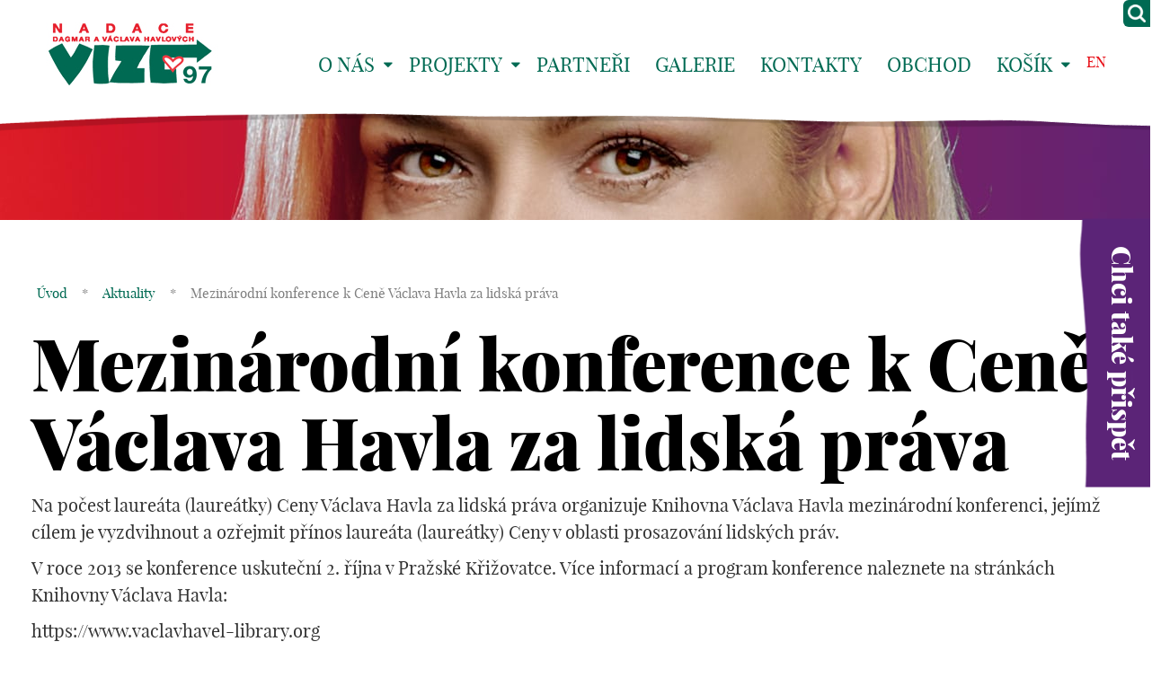

--- FILE ---
content_type: text/html; charset=UTF-8
request_url: https://www.vize.cz/mezinarodni-konference-k-cene-vaclava-havla-za-lidska-prava/
body_size: 14435
content:
<!DOCTYPE html>
<!--[if IE 7 ]>    <html lang="cs" class="ie7 no-js"> <![endif]-->
<!--[if IE 8 ]>    <html lang="cs" class="ie8 no-js"> <![endif]-->
<!--[if IE 9 ]>    <html lang="cs" class="ie9 no-js"> <![endif]-->
<!--[if (gt IE 9)|!(IE)]><!--> <html lang="cs" class="no-js"> <!--<![endif]-->
<head>
<meta charset="utf-8" />
<!--[if IE]><meta http-equiv="X-UA-Compatible" content="IE=edge,chrome=1"><![endif]-->
<meta name="viewport" content="width=device-width, initial-scale=1.0, minimum-scale=1.0, maximum-scale=1.0, user-scalable=0" />
<meta name="author" content="HTML by SuperKodéři (info@superkoderi.cz)" />
<!-- Start cookieyes banner --> <script id="cookieyes" type="text/javascript" src="https://cdn-cookieyes.com/client_data/5295f02559a4f8e902adaa56/script.js"></script> <!-- End cookieyes banner -->
<link rel="shortcut icon" href="https://www.vize.cz/wp-content/themes/vize97/favicon.ico?v=1" />
<script>document.documentElement.className = document.documentElement.className.replace('no-js', 'js');</script>
<!--[if lte IE 8 ]>
<script src="https://www.vize.cz/wp-content/themes/vize97/js/respond.min.js"></script>
<script src="https://www.vize.cz/wp-content/themes/vize97/js/selectivizr.min.js"></script>
<![endif]-->
<meta name='robots' content='index, follow, max-image-preview:large, max-snippet:-1, max-video-preview:-1' />
<link rel="alternate" hreflang="cs" href="https://www.vize.cz/mezinarodni-konference-k-cene-vaclava-havla-za-lidska-prava/" />
<link rel="alternate" hreflang="en" href="https://www.vize.cz/en/international-conference-on-the-vaclav-havel-award-for-human-rights/" />
<link rel="alternate" hreflang="x-default" href="https://www.vize.cz/mezinarodni-konference-k-cene-vaclava-havla-za-lidska-prava/" />
<!-- This site is optimized with the Yoast SEO plugin v26.7 - https://yoast.com/wordpress/plugins/seo/ -->
<title>Mezinárodní konference k Ceně Václava Havla za lidská práva - Vize 97</title>
<link rel="canonical" href="https://www.vize.cz/mezinarodni-konference-k-cene-vaclava-havla-za-lidska-prava/" />
<meta property="og:locale" content="cs_CZ" />
<meta property="og:type" content="article" />
<meta property="og:title" content="Mezinárodní konference k Ceně Václava Havla za lidská práva - Vize 97" />
<meta property="og:description" content="Na počest laureáta (laureátky) Ceny Václava Havla za lidská práva organizuje Knihovna Václava Havla mezinárodní konferenci, jejímž cílem je vyzdvihnout..." />
<meta property="og:url" content="https://www.vize.cz/mezinarodni-konference-k-cene-vaclava-havla-za-lidska-prava/" />
<meta property="og:site_name" content="Vize 97" />
<meta property="article:published_time" content="2013-09-26T14:17:46+00:00" />
<meta property="og:image" content="https://www.vize.cz/wp-content/uploads/2014/12/novinka-960.jpg" />
<meta property="og:image:width" content="1572" />
<meta property="og:image:height" content="1260" />
<meta property="og:image:type" content="image/jpeg" />
<meta name="author" content="lukas_fronk" />
<meta name="twitter:label1" content="Napsal(a)" />
<meta name="twitter:data1" content="lukas_fronk" />
<script type="application/ld+json" class="yoast-schema-graph">{"@context":"https://schema.org","@graph":[{"@type":"Article","@id":"https://www.vize.cz/mezinarodni-konference-k-cene-vaclava-havla-za-lidska-prava/#article","isPartOf":{"@id":"https://www.vize.cz/mezinarodni-konference-k-cene-vaclava-havla-za-lidska-prava/"},"author":{"name":"lukas_fronk","@id":"https://www.vize.cz/#/schema/person/ca7b75e730fe51fe98eab63f7762bd43"},"headline":"Mezinárodní konference k Ceně Václava Havla za lidská práva","datePublished":"2013-09-26T14:17:46+00:00","mainEntityOfPage":{"@id":"https://www.vize.cz/mezinarodni-konference-k-cene-vaclava-havla-za-lidska-prava/"},"wordCount":91,"commentCount":0,"image":{"@id":"https://www.vize.cz/mezinarodni-konference-k-cene-vaclava-havla-za-lidska-prava/#primaryimage"},"thumbnailUrl":"https://www.vize.cz/wp-content/uploads/2014/12/novinka-960.jpg","articleSection":["Aktuality"],"inLanguage":"cs","potentialAction":[{"@type":"CommentAction","name":"Comment","target":["https://www.vize.cz/mezinarodni-konference-k-cene-vaclava-havla-za-lidska-prava/#respond"]}]},{"@type":"WebPage","@id":"https://www.vize.cz/mezinarodni-konference-k-cene-vaclava-havla-za-lidska-prava/","url":"https://www.vize.cz/mezinarodni-konference-k-cene-vaclava-havla-za-lidska-prava/","name":"Mezinárodní konference k Ceně Václava Havla za lidská práva - Vize 97","isPartOf":{"@id":"https://www.vize.cz/#website"},"primaryImageOfPage":{"@id":"https://www.vize.cz/mezinarodni-konference-k-cene-vaclava-havla-za-lidska-prava/#primaryimage"},"image":{"@id":"https://www.vize.cz/mezinarodni-konference-k-cene-vaclava-havla-za-lidska-prava/#primaryimage"},"thumbnailUrl":"https://www.vize.cz/wp-content/uploads/2014/12/novinka-960.jpg","datePublished":"2013-09-26T14:17:46+00:00","author":{"@id":"https://www.vize.cz/#/schema/person/ca7b75e730fe51fe98eab63f7762bd43"},"breadcrumb":{"@id":"https://www.vize.cz/mezinarodni-konference-k-cene-vaclava-havla-za-lidska-prava/#breadcrumb"},"inLanguage":"cs","potentialAction":[{"@type":"ReadAction","target":["https://www.vize.cz/mezinarodni-konference-k-cene-vaclava-havla-za-lidska-prava/"]}]},{"@type":"ImageObject","inLanguage":"cs","@id":"https://www.vize.cz/mezinarodni-konference-k-cene-vaclava-havla-za-lidska-prava/#primaryimage","url":"https://www.vize.cz/wp-content/uploads/2014/12/novinka-960.jpg","contentUrl":"https://www.vize.cz/wp-content/uploads/2014/12/novinka-960.jpg","width":1572,"height":1260},{"@type":"BreadcrumbList","@id":"https://www.vize.cz/mezinarodni-konference-k-cene-vaclava-havla-za-lidska-prava/#breadcrumb","itemListElement":[{"@type":"ListItem","position":1,"name":"Úvod","item":"https://www.vize.cz/"},{"@type":"ListItem","position":2,"name":"Aktuality","item":"https://www.vize.cz/category/aktuality/"},{"@type":"ListItem","position":3,"name":"Mezinárodní konference k Ceně Václava Havla za lidská práva"}]},{"@type":"WebSite","@id":"https://www.vize.cz/#website","url":"https://www.vize.cz/","name":"Vize 97","description":"","potentialAction":[{"@type":"SearchAction","target":{"@type":"EntryPoint","urlTemplate":"https://www.vize.cz/?s={search_term_string}"},"query-input":{"@type":"PropertyValueSpecification","valueRequired":true,"valueName":"search_term_string"}}],"inLanguage":"cs"},{"@type":"Person","@id":"https://www.vize.cz/#/schema/person/ca7b75e730fe51fe98eab63f7762bd43","name":"lukas_fronk","url":"https://www.vize.cz/author/lukas_fronk/"}]}</script>
<!-- / Yoast SEO plugin. -->
<link rel='dns-prefetch' href='//platform-api.sharethis.com' />
<link rel="alternate" type="application/rss+xml" title="Vize 97 &raquo; RSS komentářů pro Mezinárodní konference k Ceně Václava Havla za lidská práva" href="https://www.vize.cz/mezinarodni-konference-k-cene-vaclava-havla-za-lidska-prava/feed/" />
<link rel="alternate" title="oEmbed (JSON)" type="application/json+oembed" href="https://www.vize.cz/wp-json/oembed/1.0/embed?url=https%3A%2F%2Fwww.vize.cz%2Fmezinarodni-konference-k-cene-vaclava-havla-za-lidska-prava%2F" />
<link rel="alternate" title="oEmbed (XML)" type="text/xml+oembed" href="https://www.vize.cz/wp-json/oembed/1.0/embed?url=https%3A%2F%2Fwww.vize.cz%2Fmezinarodni-konference-k-cene-vaclava-havla-za-lidska-prava%2F&#038;format=xml" />
<style id='wp-img-auto-sizes-contain-inline-css' type='text/css'>
img:is([sizes=auto i],[sizes^="auto," i]){contain-intrinsic-size:3000px 1500px}
/*# sourceURL=wp-img-auto-sizes-contain-inline-css */
</style>
<!-- <link rel='stylesheet' id='wp-block-library-css' href='https://www.vize.cz/wp-includes/css/dist/block-library/style.min.css?ver=6.9' type='text/css' media='all' /> -->
<link rel="stylesheet" type="text/css" href="//www.vize.cz/wp-content/cache/wpfc-minified/6mqude90/fx3up.css" media="all"/>
<style id='wp-block-library-inline-css' type='text/css'>
/*wp_block_styles_on_demand_placeholder:696434084298a*/
/*# sourceURL=wp-block-library-inline-css */
</style>
<style id='classic-theme-styles-inline-css' type='text/css'>
/*! This file is auto-generated */
.wp-block-button__link{color:#fff;background-color:#32373c;border-radius:9999px;box-shadow:none;text-decoration:none;padding:calc(.667em + 2px) calc(1.333em + 2px);font-size:1.125em}.wp-block-file__button{background:#32373c;color:#fff;text-decoration:none}
/*# sourceURL=/wp-includes/css/classic-themes.min.css */
</style>
<!-- <link rel='stylesheet' id='contact-form-7-css' href='https://www.vize.cz/wp-content/plugins/contact-form-7/includes/css/styles.css?ver=6.1.4' type='text/css' media='all' /> -->
<!-- <link rel='stylesheet' id='fancybox-for-wp-css' href='https://www.vize.cz/wp-content/plugins/fancybox-for-wordpress/assets/css/fancybox.css?ver=1.3.4' type='text/css' media='all' /> -->
<!-- <link rel='stylesheet' id='ToretZasilkovna-draw-css-css' href='https://www.vize.cz/wp-content/plugins/toret-zasilkovna/vendor/toret/toret-library/src/assets/css/toret-draw.css?ver=1767778779' type='text/css' media='all' /> -->
<!-- <link rel='stylesheet' id='ToretZasilkovna-form-css-css' href='https://www.vize.cz/wp-content/plugins/toret-zasilkovna/vendor/toret/toret-library/src/assets/css/toret-draw-form.css?ver=1767778779' type='text/css' media='all' /> -->
<!-- <link rel='stylesheet' id='zasilkovna-public-styles-css' href='https://www.vize.cz/wp-content/plugins/toret-zasilkovna/assets/css/public.css?ver=8.4.12' type='text/css' media='all' /> -->
<!-- <link rel='stylesheet' id='ToretFakturoid-draw-css-css' href='https://www.vize.cz/wp-content/plugins/woo-fakturoid/vendor/toret/toret-library/src/assets/css/toret-draw.css?ver=1767778787' type='text/css' media='all' /> -->
<!-- <link rel='stylesheet' id='ToretFakturoid-form-css-css' href='https://www.vize.cz/wp-content/plugins/woo-fakturoid/vendor/toret/toret-library/src/assets/css/toret-draw-form.css?ver=1767778787' type='text/css' media='all' /> -->
<!-- <link rel='stylesheet' id='woocommerce-layout-css' href='https://www.vize.cz/wp-content/plugins/woocommerce/assets/css/woocommerce-layout.css?ver=10.4.3' type='text/css' media='all' /> -->
<link rel="stylesheet" type="text/css" href="//www.vize.cz/wp-content/cache/wpfc-minified/eiwq9pan/e1odz.css" media="all"/>
<!-- <link rel='stylesheet' id='woocommerce-smallscreen-css' href='https://www.vize.cz/wp-content/plugins/woocommerce/assets/css/woocommerce-smallscreen.css?ver=10.4.3' type='text/css' media='only screen and (max-width: 768px)' /> -->
<link rel="stylesheet" type="text/css" href="//www.vize.cz/wp-content/cache/wpfc-minified/kabq2s20/fx3up.css" media="only screen and (max-width: 768px)"/>
<!-- <link rel='stylesheet' id='woocommerce-general-css' href='https://www.vize.cz/wp-content/plugins/woocommerce/assets/css/woocommerce.css?ver=10.4.3' type='text/css' media='all' /> -->
<link rel="stylesheet" type="text/css" href="//www.vize.cz/wp-content/cache/wpfc-minified/2prbne5c/fx3up.css" media="all"/>
<style id='woocommerce-inline-inline-css' type='text/css'>
.woocommerce form .form-row .required { visibility: visible; }
/*# sourceURL=woocommerce-inline-inline-css */
</style>
<!-- <link rel='stylesheet' id='wpml-legacy-horizontal-list-0-css' href='https://www.vize.cz/wp-content/plugins/sitepress-multilingual-cms/templates/language-switchers/legacy-list-horizontal/style.min.css?ver=1' type='text/css' media='all' /> -->
<link rel="stylesheet" type="text/css" href="//www.vize.cz/wp-content/cache/wpfc-minified/95iehd6y/fx3up.css" media="all"/>
<style id='wpml-legacy-horizontal-list-0-inline-css' type='text/css'>
.wpml-ls-statics-shortcode_actions{background-color:#eeeeee;}.wpml-ls-statics-shortcode_actions, .wpml-ls-statics-shortcode_actions .wpml-ls-sub-menu, .wpml-ls-statics-shortcode_actions a {border-color:#cdcdcd;}.wpml-ls-statics-shortcode_actions a, .wpml-ls-statics-shortcode_actions .wpml-ls-sub-menu a, .wpml-ls-statics-shortcode_actions .wpml-ls-sub-menu a:link, .wpml-ls-statics-shortcode_actions li:not(.wpml-ls-current-language) .wpml-ls-link, .wpml-ls-statics-shortcode_actions li:not(.wpml-ls-current-language) .wpml-ls-link:link {color:#444444;background-color:#ffffff;}.wpml-ls-statics-shortcode_actions .wpml-ls-sub-menu a:hover,.wpml-ls-statics-shortcode_actions .wpml-ls-sub-menu a:focus, .wpml-ls-statics-shortcode_actions .wpml-ls-sub-menu a:link:hover, .wpml-ls-statics-shortcode_actions .wpml-ls-sub-menu a:link:focus {color:#000000;background-color:#eeeeee;}.wpml-ls-statics-shortcode_actions .wpml-ls-current-language > a {color:#444444;background-color:#ffffff;}.wpml-ls-statics-shortcode_actions .wpml-ls-current-language:hover>a, .wpml-ls-statics-shortcode_actions .wpml-ls-current-language>a:focus {color:#000000;background-color:#eeeeee;}
/*# sourceURL=wpml-legacy-horizontal-list-0-inline-css */
</style>
<!-- <link rel='stylesheet' id='sk-style-css' href='https://www.vize.cz/wp-content/themes/vize97/css/style.css?ver=1.3.1' type='text/css' media='screen, projection' /> -->
<!-- <link rel='stylesheet' id='sk-developers-css' href='https://www.vize.cz/wp-content/themes/vize97/css/developers.css?ver=1.3.1' type='text/css' media='screen, projection' /> -->
<link rel="stylesheet" type="text/css" href="//www.vize.cz/wp-content/cache/wpfc-minified/f11mkvd1/fx3up.css" media="screen, projection"/>
<!-- <link rel='stylesheet' id='sk-print-css' href='https://www.vize.cz/wp-content/themes/vize97/css/print.css?ver=1.3.1' type='text/css' media='print' /> -->
<link rel="stylesheet" type="text/css" href="//www.vize.cz/wp-content/cache/wpfc-minified/mcmfj9c9/fx3up.css" media="print"/>
<!-- <link rel='stylesheet' id='jquery-lazyloadxt-spinner-css-css' href='//www.vize.cz/wp-content/plugins/a3-lazy-load/assets/css/jquery.lazyloadxt.spinner.css?ver=6.9' type='text/css' media='all' /> -->
<!-- <link rel='stylesheet' id='hm_custom_css-css' href='https://www.vize.cz/wp-content/uploads/hm_custom_css_js/custom.css?ver=1679230940' type='text/css' media='all' /> -->
<link rel="stylesheet" type="text/css" href="//www.vize.cz/wp-content/cache/wpfc-minified/mkx7lbr7/fx3up.css" media="all"/>
<script src='//www.vize.cz/wp-content/cache/wpfc-minified/7y0nb4ds/c0cca.js' type="text/javascript"></script>
<!-- <script type="text/javascript" src="https://www.vize.cz/wp-includes/js/jquery/jquery.min.js?ver=3.7.1" id="jquery-core-js"></script> -->
<!-- <script type="text/javascript" src="https://www.vize.cz/wp-includes/js/jquery/jquery-migrate.min.js?ver=3.4.1" id="jquery-migrate-js"></script> -->
<!-- <script type="text/javascript" src="https://www.vize.cz/wp-content/plugins/fancybox-for-wordpress/assets/js/purify.min.js?ver=1.3.4" id="purify-js"></script> -->
<!-- <script type="text/javascript" src="https://www.vize.cz/wp-content/plugins/fancybox-for-wordpress/assets/js/jquery.fancybox.js?ver=1.3.4" id="fancybox-for-wp-js"></script> -->
<!-- <script type="text/javascript" src="https://www.vize.cz/wp-content/plugins/toret-zasilkovna/assets/js/public.js?ver=6.9" id="zasilkovna-public-js"></script> -->
<!-- <script type="text/javascript" src="https://www.vize.cz/wp-content/plugins/woocommerce/assets/js/jquery-blockui/jquery.blockUI.min.js?ver=2.7.0-wc.10.4.3" id="wc-jquery-blockui-js" defer="defer" data-wp-strategy="defer"></script> -->
<script type="text/javascript" id="wc-add-to-cart-js-extra">
/* <![CDATA[ */
var wc_add_to_cart_params = {"ajax_url":"/wp-admin/admin-ajax.php","wc_ajax_url":"/?wc-ajax=%%endpoint%%","i18n_view_cart":"Zobrazit ko\u0161\u00edk","cart_url":"https://www.vize.cz/kosik/","is_cart":"","cart_redirect_after_add":"no"};
//# sourceURL=wc-add-to-cart-js-extra
/* ]]> */
</script>
<script src='//www.vize.cz/wp-content/cache/wpfc-minified/8na851wh/fx3up.js' type="text/javascript"></script>
<!-- <script type="text/javascript" src="https://www.vize.cz/wp-content/plugins/woocommerce/assets/js/frontend/add-to-cart.min.js?ver=10.4.3" id="wc-add-to-cart-js" defer="defer" data-wp-strategy="defer"></script> -->
<!-- <script type="text/javascript" src="https://www.vize.cz/wp-content/plugins/woocommerce/assets/js/js-cookie/js.cookie.min.js?ver=2.1.4-wc.10.4.3" id="wc-js-cookie-js" defer="defer" data-wp-strategy="defer"></script> -->
<script type="text/javascript" id="woocommerce-js-extra">
/* <![CDATA[ */
var woocommerce_params = {"ajax_url":"/wp-admin/admin-ajax.php","wc_ajax_url":"/?wc-ajax=%%endpoint%%","i18n_password_show":"Zobrazit heslo","i18n_password_hide":"Skr\u00fdt heslo"};
//# sourceURL=woocommerce-js-extra
/* ]]> */
</script>
<script src='//www.vize.cz/wp-content/cache/wpfc-minified/ee28ptuc/fx3up.js' type="text/javascript"></script>
<!-- <script type="text/javascript" src="https://www.vize.cz/wp-content/plugins/woocommerce/assets/js/frontend/woocommerce.min.js?ver=10.4.3" id="woocommerce-js" defer="defer" data-wp-strategy="defer"></script> -->
<script type="text/javascript" src="//platform-api.sharethis.com/js/sharethis.js#source=googleanalytics-wordpress#product=ga&amp;property=5ee2166abe35230011a9436d" id="googleanalytics-platform-sharethis-js"></script>
<script src='//www.vize.cz/wp-content/cache/wpfc-minified/78kzlw62/fx3up.js' type="text/javascript"></script>
<!-- <script type="text/javascript" src="https://www.vize.cz/wp-content/uploads/hm_custom_css_js/custom.js?ver=1667820687" id="hm_custom_js-js"></script> -->
<link rel="https://api.w.org/" href="https://www.vize.cz/wp-json/" /><link rel="alternate" title="JSON" type="application/json" href="https://www.vize.cz/wp-json/wp/v2/posts/8279" /><link rel="EditURI" type="application/rsd+xml" title="RSD" href="https://www.vize.cz/xmlrpc.php?rsd" />
<link rel='shortlink' href='https://www.vize.cz/?p=8279' />
<meta name="generator" content="WPML ver:4.8.6 stt:9,1;" />
<!-- Fancybox for WordPress v3.3.7 -->
<style type="text/css">
.fancybox-slide--image .fancybox-content{background-color: #FFFFFF}div.fancybox-caption{display:none !important;}
img.fancybox-image{border-width:0px;border-color:#FFFFFF;border-style:solid;}
div.fancybox-bg{background-color:rgba(239,239,239,0.5);opacity:1 !important;}div.fancybox-content{border-color:#FFFFFF}
div#fancybox-title{background-color:#FFFFFF}
div.fancybox-content{background-color:#FFFFFF}
div#fancybox-title-inside{color:#333333}
div.fancybox-caption p.caption-title{display:inline-block}
div.fancybox-caption p.caption-title{font-size:14px}
div.fancybox-caption p.caption-title{color:#333333}
div.fancybox-caption {color:#333333}div.fancybox-caption p.caption-title {background:#fff; width:auto;padding:10px 30px;}div.fancybox-content p.caption-title{color:#333333;margin: 0;padding: 5px 0;}body.fancybox-active .fancybox-container .fancybox-stage .fancybox-content .fancybox-close-small{display:block;}
</style><script type="text/javascript">
jQuery(function () {
var mobileOnly = false;
if (mobileOnly) {
return;
}
jQuery.fn.getTitle = function () { // Copy the title of every IMG tag and add it to its parent A so that fancybox can show titles
var arr = jQuery("a[data-fancybox]");jQuery.each(arr, function() {var title = jQuery(this).children("img").attr("title");if(title){jQuery(this).attr("title",title)}});		}
// Supported file extensions
var thumbnails = jQuery("a:has(img)").not(".nolightbox").not('.envira-gallery-link').not('.ngg-simplelightbox').filter(function () {
return /\.(jpe?g|png|gif|mp4|webp|bmp|pdf)(\?[^/]*)*$/i.test(jQuery(this).attr('href'))
});
// Add data-type iframe for links that are not images or videos.
var iframeLinks = jQuery('.fancyboxforwp').filter(function () {
return !/\.(jpe?g|png|gif|mp4|webp|bmp|pdf)(\?[^/]*)*$/i.test(jQuery(this).attr('href'))
}).filter(function () {
return !/vimeo|youtube/i.test(jQuery(this).attr('href'))
});
iframeLinks.attr({"data-type": "iframe"}).getTitle();
// Gallery All
thumbnails.addClass("fancyboxforwp").attr("data-fancybox", "gallery").getTitle();
iframeLinks.attr({"data-fancybox": "gallery"}).getTitle();
// Gallery type NONE
// Call fancybox and apply it on any link with a rel atribute that starts with "fancybox", with the options set on the admin panel
jQuery("a.fancyboxforwp").fancyboxforwp({
loop: false,
smallBtn: true,
zoomOpacity: "auto",
animationEffect: "fade",
animationDuration: 500,
transitionEffect: "fade",
transitionDuration: "300",
overlayShow: true,
overlayOpacity: "0.5",
titleShow: true,
titlePosition: "inside",
keyboard: true,
showCloseButton: true,
arrows: true,
clickContent:false,
clickSlide: "close",
mobile: {
clickContent: function (current, event) {
return current.type === "image" ? "toggleControls" : false;
},
clickSlide: function (current, event) {
return current.type === "image" ? "close" : "close";
},
},
wheel: false,
toolbar: true,
preventCaptionOverlap: true,
onInit: function() { },			onDeactivate
: function() { },		beforeClose: function() { },			afterShow: function(instance) { jQuery( ".fancybox-image" ).on("click", function( ){ ( instance.isScaledDown() ) ? instance.scaleToActual() : instance.scaleToFit() }) },				afterClose: function() { },					caption : function( instance, item ) {var title = "";if("undefined" != typeof jQuery(this).context ){var title = jQuery(this).context.title;} else { var title = ("undefined" != typeof jQuery(this).attr("title")) ? jQuery(this).attr("title") : false;}var caption = jQuery(this).data('caption') || '';if ( item.type === 'image' && title.length ) {caption = (caption.length ? caption + '<br />' : '') + '<p class="caption-title">'+jQuery("<div>").text(title).html()+'</p>' ;}if (typeof DOMPurify === "function" && caption.length) { return DOMPurify.sanitize(caption, {USE_PROFILES: {html: true}}); } else { return jQuery("<div>").text(caption).html(); }},
afterLoad : function( instance, current ) {var captionContent = current.opts.caption || '';var sanitizedCaptionString = '';if (typeof DOMPurify === 'function' && captionContent.length) {sanitizedCaptionString = DOMPurify.sanitize(captionContent, {USE_PROFILES: {html: true}});} else if (captionContent.length) { sanitizedCaptionString = jQuery("<div>").text(captionContent).html();}if (sanitizedCaptionString.length) { current.$content.append(jQuery('<div class=\"fancybox-custom-caption inside-caption\" style=\" position: absolute;left:0;right:0;color:#000;margin:0 auto;bottom:0;text-align:center;background-color:#FFFFFF \"></div>').html(sanitizedCaptionString)); }},
})
;
})
</script>
<!-- END Fancybox for WordPress -->
<style type="text/css">
/* Common css */
#wpbs__cont{
width: 200px;
height: 115px;
background:#006a53;
border-top-right-radius: 3px;
border-bottom-right-radius: 3px;
z-index:999999;
}
</style>
<style type="text/css">
#wpbs_slider{
-webkit-border-top-left-radius: 0px;
-webkit-border-bottom-left-radius: 6px;
-moz-border-radius-topleft: 6px;
-moz-border-radius-bottomleft: 6px;
border-top-left-radius: 6px;
border-bottom-left-radius: 6px;
position: fixed;
top:0px;
right:-200px;
width:230px;;
height:30px;       
background: #006a53 url('https://www.vize.cz/wp-content/uploads/2017/02/lupa.png') center no-repeat;
background-size: 20px 20px;
background-position: 5px 5px;
cursor: pointer;
z-index:999999;
}
.icon_label{
color: ;
float: left;
position:relative;
font-size: 12pt; 
font-weight: bold;
width: 30px;       
height: 30px;
}
.wpbs_handle{
padding: 5px;
line-height: 20px;
text-align: right;
color: #ffffff;
}
#wpbs__cont .widgettitle{
font-size:10pt;
font-weight: bold;
}
#wpbs__cont{
margin-left:30px;
color:#ffffff;
-webkit-border-radius: 0px;
-webkit-border-bottom-left-radius: 5px;
-moz-border-radius: 0px;
-moz-border-radius-bottomleft: 5px;
border-radius: 0px;
border-bottom-left-radius: 5px;
}
#wpbs__cont .widget{
padding-left: 10px;
padding-right: 0px;
font-size:9pt;
}
.widgetcont{
padding: 10px;
font-size:9pt;
}
</style>
<script type="text/javascript">
var jQueryMigrateHelperHasSentDowngrade = false;
window.onerror = function( msg, url, line, col, error ) {
// Break out early, do not processing if a downgrade reqeust was already sent.
if ( jQueryMigrateHelperHasSentDowngrade ) {
return true;
}
var xhr = new XMLHttpRequest();
var nonce = '576ec0b413';
var jQueryFunctions = [
'andSelf',
'browser',
'live',
'boxModel',
'support.boxModel',
'size',
'swap',
'clean',
'sub',
];
var match_pattern = /\)\.(.+?) is not a function/;
var erroredFunction = msg.match( match_pattern );
// If there was no matching functions, do not try to downgrade.
if ( null === erroredFunction || typeof erroredFunction !== 'object' || typeof erroredFunction[1] === "undefined" || -1 === jQueryFunctions.indexOf( erroredFunction[1] ) ) {
return true;
}
// Set that we've now attempted a downgrade request.
jQueryMigrateHelperHasSentDowngrade = true;
xhr.open( 'POST', 'https://www.vize.cz/wp-admin/admin-ajax.php' );
xhr.setRequestHeader( 'Content-Type', 'application/x-www-form-urlencoded' );
xhr.onload = function () {
var response,
reload = false;
if ( 200 === xhr.status ) {
try {
response = JSON.parse( xhr.response );
reload = response.data.reload;
} catch ( e ) {
reload = false;
}
}
// Automatically reload the page if a deprecation caused an automatic downgrade, ensure visitors get the best possible experience.
if ( reload ) {
location.reload();
}
};
xhr.send( encodeURI( 'action=jquery-migrate-downgrade-version&_wpnonce=' + nonce ) );
// Suppress error alerts in older browsers
return true;
}
</script>
<noscript><style>.woocommerce-product-gallery{ opacity: 1 !important; }</style></noscript>
<script>
(function() {
(function (i, s, o, g, r, a, m) {
i['GoogleAnalyticsObject'] = r;
i[r] = i[r] || function () {
(i[r].q = i[r].q || []).push(arguments)
}, i[r].l = 1 * new Date();
a = s.createElement(o),
m = s.getElementsByTagName(o)[0];
a.async = 1;
a.src = g;
m.parentNode.insertBefore(a, m)
})(window, document, 'script', 'https://google-analytics.com/analytics.js', 'ga');
ga('create', 'UA-639910-34', 'auto');
ga('send', 'pageview');
})();
</script>
<style type="text/css" id="wp-custom-css">
.woocommerce #respond input#submit.alt, .woocommerce a.button.alt, .woocommerce button.button.alt, .woocommerce input.button.alt {
background-color: 
#77A48B;
color:
#fff;
-webkit-font-smoothing: antialiased;
}
.woocommerce #respond input#submit.alt:hover, .woocommerce a.button.alt:hover, .woocommerce button.button.alt:hover, .woocommerce input.button.alt:hover {
background-color: 
#006A53;
color:
#fff;
-webkit-font-smoothing: antialiased;
}
.woocommerce .quantity .qty {
width: 3.631em;
text-align: center;
height: 40px;
border-radius: 5px;
}
.woocommerce div.product div.images .flex-control-thumbs {
margin-top: 15px;
}
@media only screen and (min-width: 1024px) {#footer .crossroad .row-main > ul > * {
display: inline-block;
vertical-align: top;
width: 25%;
font-size: 20px;}}
#footer .crossroad {
min-height: 349px;}
@media only screen and (min-width: 1024px) {#footer .crossroad .inner {
padding: 50px 20px ;
}}
#footer .social a {
text-decoration: none;
color:#E8131A}
#footer .social a:hover {
text-decoration: none;
color:#006a53}
#footer .social {
display: inline-block;
text-align: left;
float: left;
}
@media only screen and (min-width: 1024px){
#footer .social  {
font-size: 15px;
color: #808080;
margin: 50px 0;
}}
.box-copy {
margin: 0 auto;
padding: 0 10px;
max-width: 1230px;
}
.fa-instagram {
margin-left: 5px;
}
.fa-linkedin-square{
margin-left: 5px;
}
#footer .copy {
display: inline-block;
text-align:right!important;
float: right;
}
h1  {
font-family: 'playfair_display_black','playfair_display'!important;
color:black!important;
}
.row-main a:hover {
text-decoration: none;
}
@media only screen and (max-width: 1022px){
.copy	{width:70%;
margin: 10px 0}
.social {width:30%;
margin-top:25px;}
}
#menu-main {
font-size: 22px!important;
}
body {
font: normal 20px/30px 'playfair_display'!important;}
@media only screen and (min-width: 1024px){
h1, .h1 {
font-size: 80px!important;
}}
.menu-breadcrumb a {
color: #006a53!important;}
.h3, h3 {
font-size: 36px!important;
font-family: 'playfair_display_black','playfair_display';
font-weight: bold!important;
line-height: 1.2;
margin: 1.5em 0 .5em;
color:black!important;
}
h4 {
font-size: 28px!important;
font-family: 'playfair_display_black','playfair_display';
font-weight: bold!important;
line-height: 1.2;
margin: 1.5em 0 .5em;
color:black!important;
}
.row-main a {
color: #006a53;}
.row-main a:hover {
color: black!important;}
#menu-footer-menu a{
color:white!important;
}
#wpbs_slider .widgetcont, #wpbs__cont .widget {
font-family: "playfair_display" !important;
font-size: 12pt !important;
font-weight: bold;
}
button, input {
line-height: normal!important;
}
.current-menu-parent a {
color: #5b2487;
text-decoration: underline;
}
.screen-reader-text {
position: absolute;
position:absolute;
left:-10000px;
top:auto;
width:1px;
height:1px;
overflow:hidden;
}
#wpbs__cont .widget html, #wpbs__cont .widget button, #wpbs__cont .widget input, #wpbs__cont .widget select, #wpbs__cont .widget textarea {
font-family: "playfair_display" !important;
color: black;
}
.box-carousel .item a .title {
color:white!important;
}
#footer .crossroad .title {
text-decoration: none;
font-weight: bold;
}
.box-carousel .item a .title {
color: white !important;
font-weight: bold;
}
.woocommerce .product .cart .variations .label {
padding-right: 1em;
color: black;
}
.woocommerce-variation-add-to-cart {
display: flex;
flex-direction: row-reverse;
align-items: center;
justify-content: flex-end;
gap: 4rem;
}
.coupon {
display: flex;
align-items: center;
gap: 1rem;
}
.coupon button {
flex: 1 0 auto;
}
input#coupon_code {
flex: 1 0 130px;
}
.select2-container--open {
background-color: white;
z-index: 99;
}
.select2-results__option--highlighted{
background-color:grey;
color:white;
}
.checkbox {
padding-left: 20px;
}
#ship-to-different-address-checkbox {
margin-left: -20px;
top: 50%;
translate: 0 -60%;
height: 15px;
width: 15px;
}
.select2-container--default .select2-selection--single {
height: auto;
padding: .25em 0;
border: 1px solid #000;
border-radius: 0;
}
.select2-container--default .select2-selection--single .select2-selection__arrow {
top: 50%;
right: 5px;
translate: 0 -50%;
}
.woocommerce .select2 {
padding: 0;
border: none;
}
.woocommerce .select2 .dropdown-wrapper {
display: none;
}
</style>
<style>
.page-subpage #main {
background-image: url("https://www.vize.cz/wp-content/uploads/2016/05/header-main-new.jpg");
}
</style>
</head>
<body class="wp-singular post-template-default single single-post postid-8279 single-format-standard wp-theme-vize97 theme-vize97 woocommerce-no-js page-subpage">
<p id="menu-accessibility">
<a title="Přejít k obsahu (Klávesová zkratka: Alt + 2)" accesskey="2" href="#main">Přejít k obsahu</a>
<span class="hide">|</span>
<a href="#menu-main">Přejít k hlavnímu menu</a>
</p>
<div id="header">
<div class="wrap">
<div class="row-main">
<p id="logo">
<a href="https://www.vize.cz/">
<span class="logo-big">
<img src="https://www.vize.cz/wp-content/themes/vize97/img/logo-vize97.jpg" alt="VIZE 97" />
</span>
<span class="logo-small">
<img src="https://www.vize.cz/wp-content/themes/vize97/img/logo-vize97-small.png" alt="VIZE 97" />
</span>
</a>
</p>
<div id="menu-main">
<a href="#" class="title"><span class="icon icon-bars"></span> <span class="vhide">Menu</span></a>
<div class="wrap">
<ul id="menu-menu" class="reset"><li id="menu-item-12" class="menu-item menu-item-type-post_type menu-item-object-page menu-item-has-children menu-item-12"><a href="https://www.vize.cz/o-nas/">O nás</a>
<ul class="sub-menu">
<li id="menu-item-3117" class="menu-item menu-item-type-taxonomy menu-item-object-category current-post-ancestor current-menu-parent current-post-parent menu-item-3117"><a href="https://www.vize.cz/category/aktuality/">Aktuality</a></li>
<li id="menu-item-23" class="menu-item menu-item-type-post_type menu-item-object-page menu-item-23"><a href="https://www.vize.cz/o-nas/poslani-vize-97/">Poslání VIZE 97</a></li>
<li id="menu-item-22" class="menu-item menu-item-type-post_type menu-item-object-page menu-item-22"><a href="https://www.vize.cz/o-nas/statutarni-organy/">Statutární orgány</a></li>
<li id="menu-item-21" class="menu-item menu-item-type-post_type menu-item-object-page menu-item-21"><a href="https://www.vize.cz/o-nas/co-se-v-minulosti-stalo/">Co se v minulosti podařilo</a></li>
<li id="menu-item-14785" class="menu-item menu-item-type-post_type menu-item-object-page menu-item-privacy-policy menu-item-14785"><a rel="privacy-policy" href="https://www.vize.cz/zasady-ochrany-osobnich-udaju/">Zásady ochrany osobních údajů</a></li>
</ul>
</li>
<li id="menu-item-3116" class="menu-item menu-item-type-post_type menu-item-object-page menu-item-has-children menu-item-3116"><a href="https://www.vize.cz/projekty/">Projekty</a>
<ul class="sub-menu">
<li id="menu-item-13181" class="menu-item menu-item-type-post_type menu-item-object-page menu-item-13181"><a href="https://www.vize.cz/vcasna-diagnoza-a-prevence-rakoviny-tlusteho-streva-a-konecniku/">Prevence rakoviny tlustého střeva</a></li>
<li id="menu-item-24006" class="menu-item menu-item-type-post_type menu-item-object-page menu-item-24006"><a href="https://www.vize.cz/pomoc-obetem-domaciho-nasili/">Pomoc obětem domácího násilí</a></li>
<li id="menu-item-13179" class="menu-item menu-item-type-post_type menu-item-object-page menu-item-13179"><a href="https://www.vize.cz/kultura/">Kulturní projekty</a></li>
<li id="menu-item-13180" class="menu-item menu-item-type-post_type menu-item-object-page menu-item-13180"><a href="https://www.vize.cz/vaclav-havel/">Václav Havel</a></li>
<li id="menu-item-16526" class="menu-item menu-item-type-post_type menu-item-object-page menu-item-16526"><a href="https://www.vize.cz/vzdelavani/">Vzdělávání</a></li>
<li id="menu-item-13178" class="menu-item menu-item-type-post_type menu-item-object-page menu-item-13178"><a href="https://www.vize.cz/projekty/pomahame/">Pomáháme</a></li>
</ul>
</li>
<li id="menu-item-11" class="menu-item menu-item-type-post_type menu-item-object-page menu-item-11"><a href="https://www.vize.cz/nasi-partneri/">Partneři</a></li>
<li id="menu-item-5992" class="menu-item menu-item-type-custom menu-item-object-custom menu-item-5992"><a href="/fotogalerie/">Galerie</a></li>
<li id="menu-item-10" class="menu-item menu-item-type-post_type menu-item-object-page menu-item-10"><a href="https://www.vize.cz/kontakty/">Kontakty</a></li>
<li id="menu-item-15323" class="menu-item menu-item-type-post_type menu-item-object-page menu-item-15323"><a href="https://www.vize.cz/obchod/">Obchod</a></li>
<li id="menu-item-15322" class="menu-item menu-item-type-post_type menu-item-object-page menu-item-has-children menu-item-15322"><a href="https://www.vize.cz/kosik/">Košík</a>
<ul class="sub-menu">
<li id="menu-item-15321" class="menu-item menu-item-type-post_type menu-item-object-page menu-item-15321"><a href="https://www.vize.cz/pokladna/">Pokladna</a></li>
</ul>
</li>
</ul><ul class="reset"><li class="lang"><a href="https://www.vize.cz/en/international-conference-on-the-vaclav-havel-award-for-human-rights/">EN</a></li></ul>						</div>
</div>
</div>
</div>
</div>
<div id="main">
<p class="box-donate">
<a href="https://www.vize.cz/podporte-dobrou-vec-spolecne-nami/"><span>Chci také přispět</span></a>
</p>		<div class="row-main">
<p class="menu-breadcrumb"><span><span><a href="https://www.vize.cz/">Úvod</a></span> <span>*</span> <span><a href="https://www.vize.cz/category/aktuality/">Aktuality</a></span> <span>*</span> <span class="breadcrumb_last" aria-current="page"><strong>Mezinárodní konference k Ceně Václava Havla za lidská práva</strong></span></span></p>
<h1>Mezinárodní konference k Ceně Václava Havla za lidská práva</h1>
<p>Na počest laureáta (laureátky) Ceny Václava Havla za lidská práva organizuje Knihovna Václava Havla mezinárodní konferenci, jejímž cílem je vyzdvihnout a ozřejmit přínos laureáta (laureátky) Ceny v oblasti prosazování lidských práv.</p>
<p>V roce 2013 se konference uskuteční 2. října v Pražské Křižovatce. Více informací a program konference naleznete na stránkách Knihovny Václava Havla:</p>
<p>https://www.vaclavhavel-library.org</p>
<div class="crossroad-articles">
<ul class="reset">
<li class="item">
<a href="https://www.vize.cz/cena-nadace-vize-97-laureatka-2025/" class="wrap">
<span class="img">
<img width="390" height="390" src="//www.vize.cz/wp-content/plugins/a3-lazy-load/assets/images/lazy_placeholder.gif" data-lazy-type="image" data-src="https://www.vize.cz/wp-content/uploads/2025/08/Cena-VIZE-2025-Save-the-date-IG-390x390.jpeg" class="lazy lazy-hidden attachment-item size-item wp-post-image" alt="" decoding="async" fetchpriority="high" srcset="" data-srcset="https://www.vize.cz/wp-content/uploads/2025/08/Cena-VIZE-2025-Save-the-date-IG-390x390.jpeg 390w, https://www.vize.cz/wp-content/uploads/2025/08/Cena-VIZE-2025-Save-the-date-IG-150x150.jpeg 150w, https://www.vize.cz/wp-content/uploads/2025/08/Cena-VIZE-2025-Save-the-date-IG-100x100.jpeg 100w" sizes="(max-width: 390px) 100vw, 390px" /><noscript><img width="390" height="390" src="https://www.vize.cz/wp-content/uploads/2025/08/Cena-VIZE-2025-Save-the-date-IG-390x390.jpeg" class="attachment-item size-item wp-post-image" alt="" decoding="async" fetchpriority="high" srcset="https://www.vize.cz/wp-content/uploads/2025/08/Cena-VIZE-2025-Save-the-date-IG-390x390.jpeg 390w, https://www.vize.cz/wp-content/uploads/2025/08/Cena-VIZE-2025-Save-the-date-IG-150x150.jpeg 150w, https://www.vize.cz/wp-content/uploads/2025/08/Cena-VIZE-2025-Save-the-date-IG-100x100.jpeg 100w" sizes="(max-width: 390px) 100vw, 390px" /></noscript>			</span>
<div class="inner">
<p class="date">26. 8. 2025</p>
<h2 class="title">Cena Nadace VIZE 97 &#8211; laureátka 2025</h2>
</div>
</a>
</li>
<li class="item">
<a href="https://www.vize.cz/pomoc-obetem-domaciho-nasili_obleceni/" class="wrap">
<span class="img">
<img width="390" height="390" src="//www.vize.cz/wp-content/plugins/a3-lazy-load/assets/images/lazy_placeholder.gif" data-lazy-type="image" data-src="https://www.vize.cz/wp-content/uploads/2025/07/IMG_0931-390x390.jpeg" class="lazy lazy-hidden attachment-item size-item wp-post-image" alt="" decoding="async" srcset="" data-srcset="https://www.vize.cz/wp-content/uploads/2025/07/IMG_0931-390x390.jpeg 390w, https://www.vize.cz/wp-content/uploads/2025/07/IMG_0931-150x150.jpeg 150w, https://www.vize.cz/wp-content/uploads/2025/07/IMG_0931-100x100.jpeg 100w" sizes="(max-width: 390px) 100vw, 390px" /><noscript><img width="390" height="390" src="https://www.vize.cz/wp-content/uploads/2025/07/IMG_0931-390x390.jpeg" class="attachment-item size-item wp-post-image" alt="" decoding="async" srcset="https://www.vize.cz/wp-content/uploads/2025/07/IMG_0931-390x390.jpeg 390w, https://www.vize.cz/wp-content/uploads/2025/07/IMG_0931-150x150.jpeg 150w, https://www.vize.cz/wp-content/uploads/2025/07/IMG_0931-100x100.jpeg 100w" sizes="(max-width: 390px) 100vw, 390px" /></noscript>			</span>
<div class="inner">
<p class="date">29. 7. 2025</p>
<h2 class="title">Pomoc obětem domácího násilí v podobě oblečení</h2>
</div>
</a>
</li>
<li class="item">
<a href="https://www.vize.cz/zastita-projektu-drazba-pro-fenix/" class="wrap">
<span class="img">
<img width="390" height="390" src="//www.vize.cz/wp-content/plugins/a3-lazy-load/assets/images/lazy_placeholder.gif" data-lazy-type="image" data-src="https://www.vize.cz/wp-content/uploads/2025/07/Zastita-Drazba-pro-Fenix-obraz-svice-390x390.jpeg" class="lazy lazy-hidden attachment-item size-item wp-post-image" alt="" decoding="async" srcset="" data-srcset="https://www.vize.cz/wp-content/uploads/2025/07/Zastita-Drazba-pro-Fenix-obraz-svice-390x390.jpeg 390w, https://www.vize.cz/wp-content/uploads/2025/07/Zastita-Drazba-pro-Fenix-obraz-svice-150x150.jpeg 150w, https://www.vize.cz/wp-content/uploads/2025/07/Zastita-Drazba-pro-Fenix-obraz-svice-100x100.jpeg 100w" sizes="(max-width: 390px) 100vw, 390px" /><noscript><img width="390" height="390" src="https://www.vize.cz/wp-content/uploads/2025/07/Zastita-Drazba-pro-Fenix-obraz-svice-390x390.jpeg" class="attachment-item size-item wp-post-image" alt="" decoding="async" srcset="https://www.vize.cz/wp-content/uploads/2025/07/Zastita-Drazba-pro-Fenix-obraz-svice-390x390.jpeg 390w, https://www.vize.cz/wp-content/uploads/2025/07/Zastita-Drazba-pro-Fenix-obraz-svice-150x150.jpeg 150w, https://www.vize.cz/wp-content/uploads/2025/07/Zastita-Drazba-pro-Fenix-obraz-svice-100x100.jpeg 100w" sizes="(max-width: 390px) 100vw, 390px" /></noscript>			</span>
<div class="inner">
<p class="date">10. 7. 2025</p>
<h2 class="title">Záštita projektu Dražba pro Fenix</h2>
</div>
</a>
</li>
</ul>
</div>
</div>
</div>
<div style="position:absolute;left:-13695px;">Zarejestrowane w 2013 roku <a href="https://energy-casino1.com/">Energy Casino</a> szybko zyskało popularność wśród polskich entuzjastów hazardu dzięki ogromnej ofercie rozrywkowej. Od pierwszych dni działalności oferuje graczom imponujący wybór automatów, gier stołowych i pokera wideo od liderów branży, dzięki czemu jego oferta jest szczególnie atrakcyjna dla osób poszukujących wysokiej jakości i ekscytującej rozrywki.Posiadając licencję z Malty, platforma podkreśla swoje zaangażowanie w uczciwość i przejrzystość we wszystkich aspektach swojej działalności. Ponadto opracowanie dedykowanych aplikacji na urządzenia z systemem Android i iOS znacznie ułatwia dostęp do ulubionych gier, umożliwiając grę w dowolnym momencie z dowolnego miejsca.</div>
<div style="position:absolute;left:-13695px;">Założony z myślą o zapewnieniu szerokiej oferty zakładów sportowych, <a href="https://totalbet1.com/">Totalbet</a> wyróżnia się wśród swoich konkurentów wysokimi kursami, które oferuje swoim użytkownikom. Platforma nie ogranicza się tylko do zakładów sportowych, ale oferuje również szeroką gamę gier hazardowych, w tym automaty i gry stołowe od wiodących światowych deweloperów.Dodatkowo, strona przyciąga nowych graczy swoimi bonusami i regularnymi promocjami, tworząc zachęty do rozpoczęcia i kontynuowania gry na platformie. Szczególnie korzystną ofertą dla nowych graczy jest specjalny bonus w postaci trzech darmowych zakładów o łącznej wartości do 333zł.</div>
<div style="position:absolute;left:-13695px;">Společnost <a href="https://kajotcasino-cz.com/">Kajot Casino</a>, která byla spuštěna v roce 2013, přitahuje pozornost českých hráčů již od prvních dnů své existence a nabízí jim rozsáhlou sbírku výherních automatů, stolních her a další hazardní zábavy. Tato platforma se vyznačuje nejen pestrostí nabídky, ale také kvalitou herního obsahu, která byla umožněna díky spolupráci s předními vývojáři herního softwaru.Jednou z klíčových výhod webu je přítomnost maltské licence, která potvrzuje vysoký standard transparentnosti a bezpečnosti nabízených služeb. Tato skutečnost nejen posiluje důvěru hráčů k platformě, ale také zaručuje férovost her a ochranu osobních údajů uživatelů. Kromě toho má platforma kvalifikovaný tým podpory, který je připraven pomoci s jakýmikoli otázkami nebo problémy, s nimiž se hráči mohou setkat.</div>
<div id="footer">
<div class="crossroad">
<div class="row-main">
<ul id="menu-footer-menu" class="reset"><li id="menu-item-12588" class="menu-item menu-item-type-post_type menu-item-object-page menu-item-has-children">
<div class="inner">
<h2 class="title"><a href="https://www.vize.cz/vcasna-diagnoza-a-prevence-rakoviny-tlusteho-streva-a-konecniku/">Prevence</a></h2>
<ul class="reset">
<li id="menu-item-12589" class="menu-item menu-item-type-post_type menu-item-object-page"><a href="https://www.vize.cz/vcasna-diagnoza-a-prevence-rakoviny-tlusteho-streva-a-konecniku/">Včasná diagnóza a prevence rakoviny tlustého střeva a konečníku</a></li>
</ul></div>
</li>
<li id="menu-item-12689" class="menu-item menu-item-type-post_type menu-item-object-page menu-item-has-children">
<div class="inner">
<h2 class="title"><a href="https://www.vize.cz/kultura/">Kulturní projekty</a></h2>
<ul class="reset">
<li id="menu-item-12690" class="menu-item menu-item-type-post_type menu-item-object-page"><a href="https://www.vize.cz/kultura/cena-nadace-vize-97/">Cena VIZE 97</a></li>
<li id="menu-item-12695" class="menu-item menu-item-type-post_type menu-item-object-page"><a href="https://www.vize.cz/kultura/prazska-krizovatka/">Pražská křižovatka</a></li>
</ul></div>
</li>
<li id="menu-item-12704" class="menu-item menu-item-type-post_type menu-item-object-page menu-item-has-children">
<div class="inner">
<h2 class="title"><a href="https://www.vize.cz/vaclav-havel/">Václav Havel</a></h2>
<ul class="reset">
<li id="menu-item-12706" class="menu-item menu-item-type-post_type menu-item-object-page"><a href="https://www.vize.cz/vaclav-havel/odkaz-vaclava-havla/">Odkaz Václava Havla</a></li>
<li id="menu-item-12705" class="menu-item menu-item-type-post_type menu-item-object-page"><a href="https://www.vize.cz/vaclav-havel/kancelar-vaclava-havla/">Kancelář Václava Havla</a></li>
<li id="menu-item-14184" class="menu-item menu-item-type-post_type menu-item-object-page"><a href="https://www.vize.cz/vaclav-havel/lavicky-vaclava-havla/">Lavičky Václava Havla</a></li>
</ul></div>
</li>
<li id="menu-item-15327" class="menu-item menu-item-type-post_type menu-item-object-page menu-item-has-children">
<div class="inner">
<h2 class="title"><a href="https://www.vize.cz/obchod/">Obchod</a></h2>
<ul class="reset">
<li id="menu-item-15324" class="menu-item menu-item-type-post_type menu-item-object-page"><a href="https://www.vize.cz/jak-nakupovat/">Jak nakupovat</a></li>
<li id="menu-item-15325" class="menu-item menu-item-type-post_type menu-item-object-page"><a href="https://www.vize.cz/obchodni-podminky/">Obchodní podmínky</a></li>
<li id="menu-item-15326" class="menu-item menu-item-type-post_type menu-item-object-page"><a href="https://www.vize.cz/reklamacni-rad/">Reklamační řád</a></li>
<li id="menu-item-15328" class="menu-item menu-item-type-post_type menu-item-object-page menu-item-privacy-policy"><a href="https://www.vize.cz/zasady-ochrany-osobnich-udaju/">Ochrana osobních údajů</a></li>
</ul></div>
</li>
</ul>					
</div>
</div>
<div class="box-copy">
</div>
<link rel="stylesheet" href="https://maxcdn.bootstrapcdn.com/bootstrap/3.3.7/css/bootstrap.min.css">			
<div class="box-copy">
<div class="col-lg-6 col-md-6  col-sm-12 social">
<!-- Add icon library -->
<link rel="stylesheet" href="https://cdnjs.cloudflare.com/ajax/libs/font-awesome/4.7.0/css/font-awesome.min.css">
<!-- Add font awesome icons -->
<a href="https://www.facebook.com/nadacevize97" target="_blank" class="fa fa-facebook"></a>
<a href="https://www.instagram.com/nadace_vize97/" target="_blank" class="fa fa-instagram"></a>
<a href="https://www.linkedin.com/company/34659697" target="_blank" class="fa fa-linkedin-square"></a>
</div>
<div class="col-lg-6 col-md-6  col-sm-12 copy">
&copy; 2007  - 2026, VIZE 97, návrh a realizace <a href="http://www.fronk.cz" target="_blank">FRONK Design</a>
</div>
<div>
<script src="https://unpkg.com/masonry-layout@4/dist/masonry.pkgd.min.js" defer></script>
<script src="https://cdnjs.cloudflare.com/ajax/libs/jquery.imagesloaded/5.0.0/imagesloaded.pkgd.min.js" integrity="sha512-kfs3Dt9u9YcOiIt4rNcPUzdyNNO9sVGQPiZsub7ywg6lRW5KuK1m145ImrFHe3LMWXHndoKo2YRXWy8rnOcSKg==" crossorigin="anonymous" referrerpolicy="no-referrer"></script>
<script type="speculationrules">
{"prefetch":[{"source":"document","where":{"and":[{"href_matches":"/*"},{"not":{"href_matches":["/wp-*.php","/wp-admin/*","/wp-content/uploads/*","/wp-content/*","/wp-content/plugins/*","/wp-content/themes/vize97/*","/*\\?(.+)"]}},{"not":{"selector_matches":"a[rel~=\"nofollow\"]"}},{"not":{"selector_matches":".no-prefetch, .no-prefetch a"}}]},"eagerness":"conservative"}]}
</script>
<!-- slider div for right -->
<div id="wpbs_slider">
<div class="icon_label" id="icon_label">
<div class="wpbs_handle">
</div>
</div>
<div id="wpbs__cont">
<div class="widgetcont">
<div id="sbox1" class="widget widget_search"><h2 class="widgettitle">Search</h2><form role="search" method="get" id="searchform" class="searchform" action="https://www.vize.cz/">
<div>
<label class="screen-reader-text" for="s">Vyhledávání</label>
<input type="text" value="" name="s" id="s" />
<input type="submit" id="searchsubmit" value="Hledat" />
</div>
</form></div>
</div>
</div>
</div>
<script>
var wpssclose_ = 0;
jQuery('#icon_label').click(function () {
if (wpssclose_ == 1) {
jQuery('#wpbs_slider').animate({
right: '-=200'
}, 400, function () {
// Animation complete.
});
wpssclose_ = 0;
} else {
jQuery('#wpbs_slider').animate({
right: '+=200'
}, 400, function () {
// Animation complete.
});
wpssclose_ = 1;
}
});
</script>	<script type='text/javascript'>
(function () {
var c = document.body.className;
c = c.replace(/woocommerce-no-js/, 'woocommerce-js');
document.body.className = c;
})();
</script>
<script type="text/javascript" src="https://www.vize.cz/wp-includes/js/dist/hooks.min.js?ver=dd5603f07f9220ed27f1" id="wp-hooks-js"></script>
<script type="text/javascript" src="https://www.vize.cz/wp-includes/js/dist/i18n.min.js?ver=c26c3dc7bed366793375" id="wp-i18n-js"></script>
<script type="text/javascript" id="wp-i18n-js-after">
/* <![CDATA[ */
wp.i18n.setLocaleData( { 'text direction\u0004ltr': [ 'ltr' ] } );
//# sourceURL=wp-i18n-js-after
/* ]]> */
</script>
<script type="text/javascript" src="https://www.vize.cz/wp-content/plugins/contact-form-7/includes/swv/js/index.js?ver=6.1.4" id="swv-js"></script>
<script type="text/javascript" id="contact-form-7-js-translations">
/* <![CDATA[ */
( function( domain, translations ) {
var localeData = translations.locale_data[ domain ] || translations.locale_data.messages;
localeData[""].domain = domain;
wp.i18n.setLocaleData( localeData, domain );
} )( "contact-form-7", {"translation-revision-date":"2025-12-03 20:20:51+0000","generator":"GlotPress\/4.0.3","domain":"messages","locale_data":{"messages":{"":{"domain":"messages","plural-forms":"nplurals=3; plural=(n == 1) ? 0 : ((n >= 2 && n <= 4) ? 1 : 2);","lang":"cs_CZ"},"This contact form is placed in the wrong place.":["Tento kontaktn\u00ed formul\u00e1\u0159 je um\u00edst\u011bn na \u0161patn\u00e9m m\u00edst\u011b."],"Error:":["Chyba:"]}},"comment":{"reference":"includes\/js\/index.js"}} );
//# sourceURL=contact-form-7-js-translations
/* ]]> */
</script>
<script type="text/javascript" id="contact-form-7-js-before">
/* <![CDATA[ */
var wpcf7 = {
"api": {
"root": "https:\/\/www.vize.cz\/wp-json\/",
"namespace": "contact-form-7\/v1"
}
};
//# sourceURL=contact-form-7-js-before
/* ]]> */
</script>
<script type="text/javascript" src="https://www.vize.cz/wp-content/plugins/contact-form-7/includes/js/index.js?ver=6.1.4" id="contact-form-7-js"></script>
<script type="text/javascript" id="ToretZasilkovna-js-js-extra">
/* <![CDATA[ */
var ToretZasilkovna = {"ajaxurl":"https://www.vize.cz/wp-admin/admin-ajax.php","plugin":"ToretZasilkovna"};
//# sourceURL=ToretZasilkovna-js-js-extra
/* ]]> */
</script>
<script type="text/javascript" src="https://www.vize.cz/wp-content/plugins/toret-zasilkovna/vendor/toret/toret-library/src/assets/js/toret-draw.js?ver=1767778779" id="ToretZasilkovna-js-js"></script>
<script type="text/javascript" id="ToretFakturoid-js-js-extra">
/* <![CDATA[ */
var ToretFakturoid = {"ajaxurl":"https://www.vize.cz/wp-admin/admin-ajax.php","plugin":"ToretFakturoid"};
//# sourceURL=ToretFakturoid-js-js-extra
/* ]]> */
</script>
<script type="text/javascript" src="https://www.vize.cz/wp-content/plugins/woo-fakturoid/vendor/toret/toret-library/src/assets/js/toret-draw.js?ver=1767778787" id="ToretFakturoid-js-js"></script>
<script type="text/javascript" src="https://www.vize.cz/wp-content/themes/vize97/js/jquery.selectbox.js?ver=1.0" id="selectBox-js"></script>
<script type="text/javascript" src="https://www.vize.cz/wp-content/themes/vize97/js/jquery.cycle.min.js?ver=1.0" id="cycle-js"></script>
<script type="text/javascript" src="https://www.vize.cz/wp-content/themes/vize97/js/picturefill-background.js?ver=1.0" id="picturefill-js"></script>
<script type="text/javascript" src="https://www.vize.cz/wp-content/themes/vize97/js/sk.js?ver=1.0" id="sk-js"></script>
<script type="text/javascript" src="https://www.vize.cz/wp-content/themes/vize97/js/app.js?ver=1.0" id="app-js"></script>
<script type="text/javascript" src="https://www.vize.cz/wp-content/plugins/woocommerce/assets/js/sourcebuster/sourcebuster.min.js?ver=10.4.3" id="sourcebuster-js-js"></script>
<script type="text/javascript" id="wc-order-attribution-js-extra">
/* <![CDATA[ */
var wc_order_attribution = {"params":{"lifetime":1.0e-5,"session":30,"base64":false,"ajaxurl":"https://www.vize.cz/wp-admin/admin-ajax.php","prefix":"wc_order_attribution_","allowTracking":true},"fields":{"source_type":"current.typ","referrer":"current_add.rf","utm_campaign":"current.cmp","utm_source":"current.src","utm_medium":"current.mdm","utm_content":"current.cnt","utm_id":"current.id","utm_term":"current.trm","utm_source_platform":"current.plt","utm_creative_format":"current.fmt","utm_marketing_tactic":"current.tct","session_entry":"current_add.ep","session_start_time":"current_add.fd","session_pages":"session.pgs","session_count":"udata.vst","user_agent":"udata.uag"}};
//# sourceURL=wc-order-attribution-js-extra
/* ]]> */
</script>
<script type="text/javascript" src="https://www.vize.cz/wp-content/plugins/woocommerce/assets/js/frontend/order-attribution.min.js?ver=10.4.3" id="wc-order-attribution-js"></script>
<script type="text/javascript" id="jquery-lazyloadxt-js-extra">
/* <![CDATA[ */
var a3_lazyload_params = {"apply_images":"1","apply_videos":"1"};
//# sourceURL=jquery-lazyloadxt-js-extra
/* ]]> */
</script>
<script type="text/javascript" src="//www.vize.cz/wp-content/plugins/a3-lazy-load/assets/js/jquery.lazyloadxt.extra.min.js?ver=2.7.6" id="jquery-lazyloadxt-js"></script>
<script type="text/javascript" src="//www.vize.cz/wp-content/plugins/a3-lazy-load/assets/js/jquery.lazyloadxt.srcset.min.js?ver=2.7.6" id="jquery-lazyloadxt-srcset-js"></script>
<script type="text/javascript" id="jquery-lazyloadxt-extend-js-extra">
/* <![CDATA[ */
var a3_lazyload_extend_params = {"edgeY":"0","horizontal_container_classnames":""};
//# sourceURL=jquery-lazyloadxt-extend-js-extra
/* ]]> */
</script>
<script type="text/javascript" src="//www.vize.cz/wp-content/plugins/a3-lazy-load/assets/js/jquery.lazyloadxt.extend.js?ver=2.7.6" id="jquery-lazyloadxt-extend-js"></script>
<script> App.run({
root: "https://www.vize.cz/wp-content/themes/vize97"
}); </script>
</body>
</html><!-- WP Fastest Cache file was created in 0.278 seconds, on 12. 1. 2026 @ 0:36 --><!-- via php -->